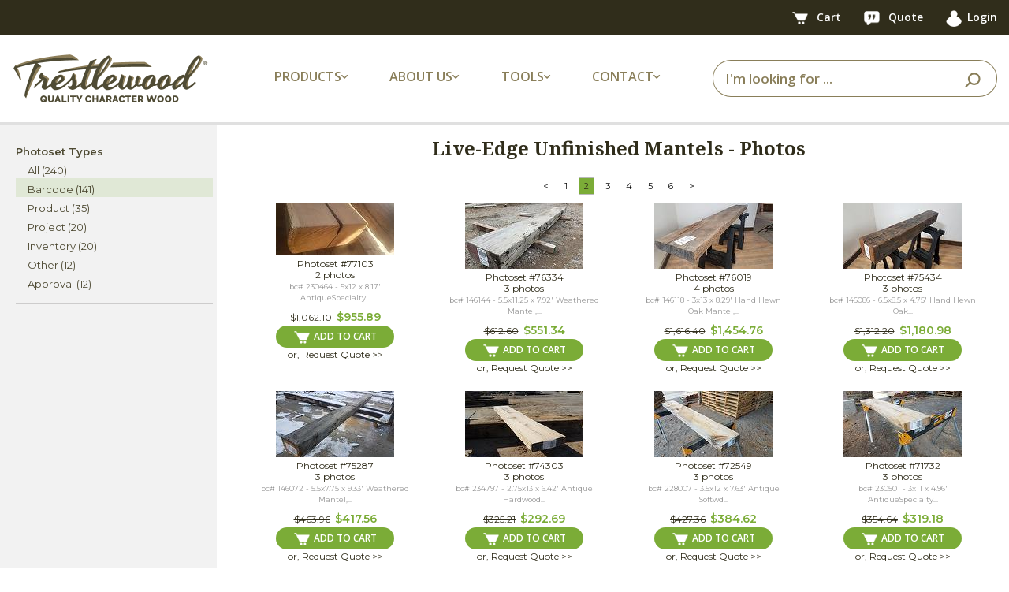

--- FILE ---
content_type: text/html;charset=utf-8
request_url: https://www.trestlewood.com/pageview/photos/?q=11600+11610+21600+21610+21620+31600+41600+61600+61602+61610+61612+61620+61650+71600+71602+71607+71610+71620+&id=1381&sort=2&pg=1&type=2
body_size: 7778
content:









	





	





<!DOCTYPE html>
<html lang="en">
<head>
<title>Live-Edge Unfinished Mantels  - Barcode photos</title>
<meta charset="utf-8">
<meta http-equiv="X-UA-Compatible" content="IE=edge">
<meta name="viewport" content="width=device-width, initial-scale=1,  maximum-scale=1.0, user-scalable=no ">
<meta name="description" content="  - Page 2" />
<meta name="keywords" content=" - Photos" />

<link rel="apple-touch-icon" sizes="180x180" href="/apple-touch-icon.png">
<link rel="icon" type="image/png" sizes="32x32" href="/favicon-32x32.png">
<link rel="icon" type="image/png" sizes="16x16" href="/favicon-16x16.png">
<link rel="manifest" href="/site.webmanifest">
<link rel="stylesheet" type="text/css" href="/css/bootstrap.min.css">
<link rel="stylesheet" href="




/dist/css/twstyle.4de14e1166.css">

<meta name="google-site-verification" content="BVdjPmDmgUu9-nimRqr6E70FYR-x9kvckj_PIDjOaGM" />
<script src="https://app.termly.io/resource-blocker/c251f70a-d317-42b9-9aac-4c01e171642b?autoBlock=on"></script>

<script src="/js/jquery-3.3.1.min.js"></script>

<link rel="stylesheet" type="text/css" href="/css/fontawesome-all.min.css">
<link href="https://fonts.googleapis.com/css2?family=Montserrat:wght@400;600&family=Noto+Serif:ital,wght@0,400;0,700;1,400&family=Open+Sans:wght@400;600;700&display=swap" rel="stylesheet">

<link rel="canonical" href="https://www.trestlewood.com/pageview/photos/?q=11600+11610+21600+21610+21620+31600+41600+61600+61602+61610+61612+61620+61650+71600+71602+71607+71610+71620+&id=1381" />
<link rel="stylesheet" href="https://cdnjs.cloudflare.com/ajax/libs/chosen/1.8.7/chosen.css"/>

<style>
.tab_item {
    background-color: #c7c7c7;
}
.activelink  {
        background-color: #7bac37;
    }
li.current {
    background-color:rgba(123, 172, 55, 0.5);
}
div.plh {
    line-height:1.2;
}
.sort_mobile_nav .left_nav_menu ul li {
    margin-top:10px;
    margin-bottom:10px;
}
.sort_mobile_nav .left_nav_menu ul li a{
    font-family: 'Open Sans', sans-serif;
    font-weight: 400;
}

</style>

<!-- Google tag (gtag.js) - Google Analytics 4 -->
<script async src="https://www.googletagmanager.com/gtag/js?id=G-GRMTRB76J9"></script>
<script>
  window.dataLayer = window.dataLayer || [];
  function gtag(){dataLayer.push(arguments);}
  gtag('js', new Date());

  gtag('config', 'G-GRMTRB76J9');
</script>
<!-- End Google Analytics -->

</head>
<body>
<div class="content_wrap">





<header>
    <nav class="top-bar navbar navbar-expand-lg">
        <div class="container">
            
                
                
                
            
            <div>
                <a href="/cart.html" class="tool-link">
                    <picture>
                        <source type="image/webp" srcset="https://d3dknzx2xk13op.cloudfront.net/icons/newCartIcon.webp">
                        <img src="https://d3dknzx2xk13op.cloudfront.net/icons/newCartIcon.png" width="47" height="38" alt="Cart"/>
                    </picture>
                    <span class="badge" id="cartBadge" style="display: none;">
                        
                    </span>
                    <span class="hide-on-mobile">Cart</span>
                </a>
                <a href="/quotelist.html" class="tool-link">
                    <picture>
                        <source type="image/webp" srcset="https://d3dknzx2xk13op.cloudfront.net/icons/quoteIcon.webp">
                        <img src="https://d3dknzx2xk13op.cloudfront.net/icons/quoteIcon.png" width="44" height="40" alt="Quote"/>
                    </picture>
                    <span class="badge" id="quoteBadge" style="display: none;">
                        
                    </span>
                    <span class="hide-on-mobile">Quote</span>
                </a>
                <a href="/login" class="tool-link"><img src="/img/icon/userIcon.png" width="31" height="32" alt="User"><span class="hide-on-mobile">Login</span></a>
                
            </div>
        </div>
    </nav>
    <!-- Main Navbar -->
    <nav class="main-nav navbar navbar-expand-lg">
        <div class="container">
            <!-- Logo -->
            <a class="navbar-brand" href="/">
                <picture>
                    <source type="image/webp" media="(min-width:991px)" srcset="https://d3dknzx2xk13op.cloudfront.net/icons/trestlewoodLogoMed.webp">
                    <source media="(min-width:991px)" srcset="https://d3dknzx2xk13op.cloudfront.net/icons/trestlewoodLogoMed.png">
                    <source type="image/webp" srcset="https://d3dknzx2xk13op.cloudfront.net/icons/trestlewoodLogoSmall.webp">
                    <img src="https://d3dknzx2xk13op.cloudfront.net/icons/trestlewoodLogoSmall.png" alt="Trestlewood Logo" class="img-fluid"/>
                </picture>
            </a>

            <!-- Dropdowns -->
            <ul class="main-menu-options navbar-nav">
                <li class="nav-item dropdown">
                    <a class="nav-link dropdown-toggle">
                        <span class="nav-label-with-icon">Products <i class="fas fa-chevron-down small-icon"></i></span>
                    </a>
                    <div class="dropdown-menu">
                        <a class="dropdown-item" href="/search/productlines/?q=&view=productselection&Product_Type=Siding&pr=0">Siding</a>
                        <a class="dropdown-item" href="/search/productlines/?q=&view=productselection&Product_Type=Lumber&pr=0&t=75">Lumber</a>
                        <a class="dropdown-item" href="/search/productlines/?q=&view=productselection&Product_Type=Timbers&pr=0">Timbers</a>
                        <a class="dropdown-item" href="/search/productlines/?q=&view=productselection&Product_Type=Flooring&pr=0">Flooring</a>
                        <a class="dropdown-item" href="/search/productlines/?q=&view=productselection&Product_Type=Mantels&pr=0">Mantels</a>
                        <a class="dropdown-item" href="/search/productlines/?q=&view=productselection&Product_Type=Lumber&pr=0&t=71">Accent Walls</a>
                        <a class="dropdown-item" href="/search/productlines/?q=&view=productselection&Product_Type=PergolasDecking&pr=0">Pergolas/Decking</a>
                        <a class="dropdown-item" href="/collection/">Product Collections</a>
                    </div>
                </li>
                <li class="nav-item dropdown">
                    <a class="nav-link dropdown-toggle">
                        <span class="nav-label-with-icon">About Us <i class="fas fa-chevron-down small-icon"></i></span>
                    </a>
                    <div class="dropdown-menu">
                        <a class="dropdown-item" href="/doc/3/about-trestlewood">About Trestlewood</a>
                        <a class="dropdown-item" href="/page/1020/trestlewood-story">Trestlewood Story</a>
                        <a class="dropdown-item" href="/product-showcase/">Product Showcase</a>
                    </div>
                </li>
                <li class="nav-item dropdown">
                    <a class="nav-link dropdown-toggle">
                        <span class="nav-label-with-icon">Tools <i class="fas fa-chevron-down small-icon"></i></span>
                    </a>
                    <div class="dropdown-menu">
                        <a class="dropdown-item" href="/flooring-coveragearea-calculator.html">Flooring Calculators</a>
                        <a class="dropdown-item" href="/timber-board-feet-calculator.html">Timber/Lumber Calculators</a>
                        <a class="dropdown-item" href="/siding-coveragearea-calculator.html">Siding Calculators</a>
                        <a class="dropdown-item" href="/express-products/">Express Products</a>
                        <a class="dropdown-item" href="/find-photoset.html">Find Photoset</a>
                        <a class="dropdown-item" href="/find-photo.html">Find Photo</a>
                        <a class="dropdown-item" href="/productspecsheets.html">Product Spec Sheets</a>
                    </div>
                </li>
                <li class="nav-item dropdown">
                    <a class="nav-link dropdown-toggle">
                        <span class="nav-label-with-icon">Contact <i class="fas fa-chevron-down small-icon"></i></span>
                    </a>
                    <div class="dropdown-menu">
                        <a class="dropdown-item" href="/ourcontactinfo.html">Contact Info</a>
                        <a class="dropdown-item" href="/contactus.html">Contact Us</a>
                        <a class="dropdown-item" href="/request-showcase.html">Request Product Showcase</a>
                        <a class="dropdown-item" href="/request-calendar.html">Request Calendar</a>
                        <a class="dropdown-item" href="/quoterequest.html">Request For Quote</a>
                        <a class="dropdown-item" href="/emailupdatessubscribe.html">Email Updates</a>
                    </div>
                </li>
            </ul>

            <form id="searchBar" class="form-inline search-form my-2 my-lg-0 ml-auto" action="/search/all-products/?Y=0">
                <span class="search-close-icon" onclick="closeSearchBar()">
                    <i class="fas fa-times"></i>
                </span>
                <div class="input-group ml-auto">
                    <input type="text" class="form-control" id="searchinlineform" name="q" placeholder="I'm looking for ..." value="" required>
                    <div class="input-group-append">
                        <button class="btn" type="submit">
                            <picture>
                                <source type="image/webp" srcset="https://d3dknzx2xk13op.cloudfront.net/icons/searchIcon.webp">
                                <img src="https://d3dknzx2xk13op.cloudfront.net/icons/searchIcon.png" width="39" height="37" alt="Search"/>
                            </picture>
                        </button>
                    </div>
                </div>
            </form>

            <div class="search-icon">
                <picture>
                    <source type="image/webp" srcset="https://d3dknzx2xk13op.cloudfront.net/icons/searchIcon.webp">
                    <img src="https://d3dknzx2xk13op.cloudfront.net/icons/searchIcon.png" width="39" height="37" alt="Search"/>
                </picture>
            </div>

            <div class="header_xs_item hamburger_container" id="hamburgerMain">
                <i class="fas fa-bars" style="color: #897e59; margin-left: 5px; cursor: pointer;"></i>
            </div>
        </div>
    </nav>
</header>
<div class="fs_menu_overlay"></div>
<div id="hamburgerMenuMain" class="hamburger_menu float-right">
    <div id="hamburgerCloseMain" class="hamburger_close text-right"><i class="fa fa-times" aria-hidden="true"></i></div>
    <div class="hamburger_menu_content text-right">
        <ul class="menu_top_nav">
            <li class="menu_item has-children">
                <a href="#">Products <i class="fa fa-angle-down"></i></a>
                <ul class="menu_selection">
                    <li><a href="/search/productlines/?q=&view=productselection&Product_Type=Siding&pr=0">Siding</a></li>
                    <li><a href="/search/productlines/?q=&view=productselection&Product_Type=Lumber&pr=0&t=75">Lumber</a></li>
                    <li><a href="/search/productlines/?q=&view=productselection&Product_Type=Timbers&pr=0">Timbers</a></li>
                    <li><a href="/search/productlines/?q=&view=productselection&Product_Type=Flooring&pr=0">Flooring</a></li>
                    <li><a href="/search/productlines/?q=&view=productselection&Product_Type=Mantels&pr=0">Mantels</a></li>
                    <li><a href="/search/productlines/?q=&view=productselection&Product_Type=Lumber&pr=0&t=71">Accent Walls</a></li>
                    <li><a href="/search/productlines/?q=&view=productselection&Product_Type=PergolasDecking&pr=0">Pergolas/Decking</a></li>
                    <li><a href="/collection/">Product Collections</a></li>
                </ul>
            </li>
            <li class="menu_item has-children">
                <a href="#">About Us <i class="fa fa-angle-down"></i></a>
                <ul class="menu_selection">
                    <li><a href="/doc/3/about-trestlewood">About Trestlewood</a></li>
                    <li><a href="/page/1020/trestlewood-story">Trestlewood Story</a></li>
                    <li><a href="/product-showcase/">Product Showcase</a></li>
                </ul>
            </li>
            <li class="menu_item has-children">
                <a href="#">Tools <i class="fa fa-angle-down"></i></a>
                <ul class="menu_selection">
                    <li><a href="/flooring-coveragearea-calculator.html">Flooring Calculators</a></li>
                    <li><a href="/timber-board-feet-calculator.html">Timber/Lumber Calculators</a></li>
                    <li><a href="/siding-coveragearea-calculator.html">Siding Calculators</a></li>
                    <li><a href="/express-products/">Express Products</a></li>
                    <li><a href="/find-photoset.html">Find Photoset</a></li>
                    <li><a href="/find-photo.html">Find Photo</a></li>
                    <li><a href="/productspecsheets.html">Product Spec Sheets</a></li>
                </ul>
            </li>
            <li class="menu_item has-children">
                <a href="#">Contact <i class="fa fa-angle-down"></i></a>
                <ul class="menu_selection">
                    <li><a href="/ourcontactinfo.html">Contact Info</a></li>
                    <li><a href="/contactus.html">Contact Us</a></li>
                    <li><a href="/request-showcase.html">Request Product Showcase</a></li>
                    <li><a href="/request-calendar.html">Request Calendar</a></li>
                    <li><a href="/quoterequest.html">Request For Quote</a></li>
                    <li><a href="/emailupdatessubscribe.html">Email Updates</a></li>
                </ul>
            </li>
        </ul>
    </div>
</div>



<div style="clear:both;"></div>


<div class="content_outer container_fluid d-lg-none">
    <div class="container">
        <div class="flex-sm-column d-lg-flex flex-lg-row">
            <div class="tab_area tab_area_left">
                <ul class="left_mobile_select flex-row">
                    <li class="">
                        <a href="#" id="filter_criteria">
                            Filters
                            <i class="fa fa-angle-down float-right"></i>
                        </a>
                    </li>
                    
                </ul>
                <div class="flex-column left_mobile_nav criteria_mobile_nav" >
                    <div class="left_nav_menu">
                        <ul id="mobilm">
                            <li><a>Photoset Types</a><ul>
                                
                                    <li class="">
                                    
                                    
                                        <a href='/pageview/photos/?q=11600+11610+21600+21610+21620+31600+41600+61600+61602+61610+61612+61620+61650+71600+71602+71607+71610+71620+&id=1381&sort=2&pg=1'>All&nbsp;(240)</a>
                                    
                                    
                                    
                                    </li>
                                
                                    <li class="current">
                                    
                                    
                                    
                                        <a href='/pageview/photos/?q=11600+11610+21600+21610+21620+31600+41600+61600+61602+61610+61612+61620+61650+71600+71602+71607+71610+71620+&id=1381&sort=2&pg=1&type=2'>Barcode&nbsp;(141)</a>
                                    
                                    
                                    </li>
                                
                                    <li class="">
                                    
                                    
                                    
                                        <a href='/pageview/photos/?q=11600+11610+21600+21610+21620+31600+41600+61600+61602+61610+61612+61620+61650+71600+71602+71607+71610+71620+&id=1381&sort=2&pg=1&type=3'>Product&nbsp;(35)</a>
                                    
                                    
                                    </li>
                                
                                    <li class="">
                                    
                                    
                                    
                                        <a href='/pageview/photos/?q=11600+11610+21600+21610+21620+31600+41600+61600+61602+61610+61612+61620+61650+71600+71602+71607+71610+71620+&id=1381&sort=2&pg=1&type=1'>Project&nbsp;(20)</a>
                                    
                                    
                                    </li>
                                
                                    <li class="">
                                    
                                    
                                    
                                        <a href='/pageview/photos/?q=11600+11610+21600+21610+21620+31600+41600+61600+61602+61610+61612+61620+61650+71600+71602+71607+71610+71620+&id=1381&sort=2&pg=1&type=9'>Inventory&nbsp;(20)</a>
                                    
                                    
                                    </li>
                                
                                    <li class="">
                                    
                                    
                                    
                                        <a href='/pageview/photos/?q=11600+11610+21600+21610+21620+31600+41600+61600+61602+61610+61612+61620+61650+71600+71602+71607+71610+71620+&id=1381&sort=2&pg=1&type=7'>Other&nbsp;(12)</a>
                                    
                                    
                                    </li>
                                
                                    <li class="">
                                    
                                    
                                    
                                        <a href='/pageview/photos/?q=11600+11610+21600+21610+21620+31600+41600+61600+61602+61610+61612+61620+61650+71600+71602+71607+71610+71620+&id=1381&sort=2&pg=1&type=8'>Approval&nbsp;(12)</a>
                                    
                                    
                                    </li>
                                
                            </ul>
                            </li>

                        </ul>
                    </div>
                </div>
                <div class="flex-column left_mobile_nav sort_mobile_nav">
                    <div class="left_nav_menu">
                        <ul><li ><a href="?q=11600+11610+21600+21610+21620+31600+41600+61600+61602+61610+61612+61620+61650+71600+71602+71607+71610+71620+&id=1381&pg=1&type=2&sort=1">Relevance</a></li>
                            <li class="current"><a href="?q=11600+11610+21600+21610+21620+31600+41600+61600+61602+61610+61612+61620+61650+71600+71602+71607+71610+71620+&id=1381&pg=1&type=2&sort=2">Rating</a></li>
                            <li ><a href="?q=11600+11610+21600+21610+21620+31600+41600+61600+61602+61610+61612+61620+61650+71600+71602+71607+71610+71620+&id=1381&pg=1&type=2&sort=3">Date</a></li>
                        </ul>
                    </div>
                </div>
                <div class="flex-column left_mobile_nav tools_mobile_nav">
                    <div class="left_nav_menu left_tool_menu"><ul></ul>
                    </div>
                </div>
            </div>
        </div>
    </div>
</div>
<div class="full_width_container">
    <div class="container content_container d-flex" style="position: relative;">
        <div class="left_nav text-left" >
            <div class="left_nav_menu">
                <ul id="lm">
<!--                <li><a>Photoset Types</a><ul><li><a href="/browse/photos/?q=11600 11610 21600 21610 21620 31600 41600 61600 61602 61610 61612 61620 61650 71600 71602 71607 71610 71620 ">all (240)</a></li><li class='current'><a href="/browse/photos/?q=11600 11610 21600 21610 21620 31600 41600 61600 61602 61610 61612 61620 61650 71600 71602 71607 71610 71620 &type=2">Barcode (141)</a></li><li><a href="/browse/photos/?q=11600 11610 21600 21610 21620 31600 41600 61600 61602 61610 61612 61620 61650 71600 71602 71607 71610 71620 &type=3">Product (35)</a></li><li><a href="/browse/photos/?q=11600 11610 21600 21610 21620 31600 41600 61600 61602 61610 61612 61620 61650 71600 71602 71607 71610 71620 &type=1">Project (20)</a></li><li><a href="/browse/photos/?q=11600 11610 21600 21610 21620 31600 41600 61600 61602 61610 61612 61620 61650 71600 71602 71607 71610 71620 &type=9">Inventory (20)</a></li><li><a href="/browse/photos/?q=11600 11610 21600 21610 21620 31600 41600 61600 61602 61610 61612 61620 61650 71600 71602 71607 71610 71620 &type=7">Other (12)</a></li><li><a href="/browse/photos/?q=11600 11610 21600 21610 21620 31600 41600 61600 61602 61610 61612 61620 61650 71600 71602 71607 71610 71620 &type=8">Approval (12)</a></li></ul></li> -->
                <li><a>Photoset Types</a><ul>
                    
                        <li class="">
                        
                        
                            <a href='/pageview/photos/?q=11600+11610+21600+21610+21620+31600+41600+61600+61602+61610+61612+61620+61650+71600+71602+71607+71610+71620+&id=1381&sort=2&pg=1'>All&nbsp;(240)</a>
                        
                        
                        
                        </li>
                    
                        <li class="current">
                        
                        
                        
                            <a href='/pageview/photos/?q=11600+11610+21600+21610+21620+31600+41600+61600+61602+61610+61612+61620+61650+71600+71602+71607+71610+71620+&id=1381&sort=2&pg=1&type=2'>Barcode&nbsp;(141)</a>
                        
                        
                        </li>
                    
                        <li class="">
                        
                        
                        
                            <a href='/pageview/photos/?q=11600+11610+21600+21610+21620+31600+41600+61600+61602+61610+61612+61620+61650+71600+71602+71607+71610+71620+&id=1381&sort=2&pg=1&type=3'>Product&nbsp;(35)</a>
                        
                        
                        </li>
                    
                        <li class="">
                        
                        
                        
                            <a href='/pageview/photos/?q=11600+11610+21600+21610+21620+31600+41600+61600+61602+61610+61612+61620+61650+71600+71602+71607+71610+71620+&id=1381&sort=2&pg=1&type=1'>Project&nbsp;(20)</a>
                        
                        
                        </li>
                    
                        <li class="">
                        
                        
                        
                            <a href='/pageview/photos/?q=11600+11610+21600+21610+21620+31600+41600+61600+61602+61610+61612+61620+61650+71600+71602+71607+71610+71620+&id=1381&sort=2&pg=1&type=9'>Inventory&nbsp;(20)</a>
                        
                        
                        </li>
                    
                        <li class="">
                        
                        
                        
                            <a href='/pageview/photos/?q=11600+11610+21600+21610+21620+31600+41600+61600+61602+61610+61612+61620+61650+71600+71602+71607+71610+71620+&id=1381&sort=2&pg=1&type=7'>Other&nbsp;(12)</a>
                        
                        
                        </li>
                    
                        <li class="">
                        
                        
                        
                            <a href='/pageview/photos/?q=11600+11610+21600+21610+21620+31600+41600+61600+61602+61610+61612+61620+61650+71600+71602+71607+71610+71620+&id=1381&sort=2&pg=1&type=8'>Approval&nbsp;(12)</a>
                        
                        
                        </li>
                    
                </ul>
                </li>
                
                </ul>
            </div>
        </div>
        <div class="search_results content_body">
            <h2 class="my-3 text-center">Live-Edge Unfinished Mantels - Photos</h2>
            
            <div style="clear: both; text-align: center; padding-top: 5px; padding-bottom:10px;">
            




    
        <span class="pgItem"><a href="/pageview/photos/?q=11600+11610+21600+21610+21620+31600+41600+61600+61602+61610+61612+61620+61650+71600+71602+71607+71610+71620+&id=1381&sort=2&pg=0&type=2">&lt;</a></span>
    
    
    
    
        
            
            
                <span class="pgItem"><a href="/pageview/photos/?q=11600+11610+21600+21610+21620+31600+41600+61600+61602+61610+61612+61620+61650+71600+71602+71607+71610+71620+&id=1381&sort=2&pg=0&type=2">1</a></span>
            
        
    
        
            
                <span class="pgItemCurr">2</span>
            
            
        
    
        
            
            
                <span class="pgItem"><a href="/pageview/photos/?q=11600+11610+21600+21610+21620+31600+41600+61600+61602+61610+61612+61620+61650+71600+71602+71607+71610+71620+&id=1381&sort=2&pg=2&type=2">3</a></span>
            
        
    
        
            
            
                <span class="pgItem"><a href="/pageview/photos/?q=11600+11610+21600+21610+21620+31600+41600+61600+61602+61610+61612+61620+61650+71600+71602+71607+71610+71620+&id=1381&sort=2&pg=3&type=2">4</a></span>
            
        
    
        
            
            
                <span class="pgItem"><a href="/pageview/photos/?q=11600+11610+21600+21610+21620+31600+41600+61600+61602+61610+61612+61620+61650+71600+71602+71607+71610+71620+&id=1381&sort=2&pg=4&type=2">5</a></span>
            
        
    
        
            
            
                <span class="pgItem"><a href="/pageview/photos/?q=11600+11610+21600+21610+21620+31600+41600+61600+61602+61610+61612+61620+61650+71600+71602+71607+71610+71620+&id=1381&sort=2&pg=5&type=2">6</a></span>
            
        
    
    
    
    
        <span class="pgItem"><a href="/pageview/photos/?q=11600+11610+21600+21610+21620+31600+41600+61600+61602+61610+61612+61620+61650+71600+71602+71607+71610+71620+&id=1381&sort=2&pg=2&type=2">&gt;</a></span>
    

            </div>
            
            <div class="photos row" style="clear:both;">
            
                <div class="col-6 col-md-3 thumb-div mb-2" style="font-size:12px;">
                    
                    
                        <div class="mb-1"><a href="/photoset/77103/bc--230464-5x12-x-8-17--antiquespecialty-resawn-mantel--unfinish-40-85-bf"/><img src="/image/150/263850/" alt="bc# 230464 - 5x12 x 8.17&#039; AntiqueSpecialty Resawn Mantel, Unfinish - 40.85 bf" title="bc# 230464 - 5x12 x 8.17&#039; AntiqueSpecialty Resawn Mantel, Unfinish - 40.85 bf" /></a>
                        </div>
                        <div class="plh">
                        
                        Photoset #77103 
                        </div>
                        <div class="plh">2 photos </div>
                        <div class="px-4 psdesc plh" id="psdesc_77103"><span class="n">bc# 230464 - 5x12 x 8.17' AntiqueSpecialty Resawn Mantel, Unfinish - 40.85 bf</span></div>
                    
                    
                    
                    
                        <div class="my-2">
                            
                                
                                     <div class="pb-1">
                                        <span>
                                            
                                                <span class="msrp strike">$1,062.10</span>&nbsp;
                                            
                                            <span><a class="green_description semi_bold" href="/barcode/230464/?k=700096">$955.89</a></span>
                                        </span>
                                         <br/>

                                         <div class="buy-action-buttons">
                                             <button class="btn-small btn_shop_now white_color" onClick="window.location.href = '/barcode/230464/?k=700096'">
                                                 <img src="/img/icon/newCartIcon.png" width="47" height="38" alt="Cart">ADD TO CART
                                             </button>
                                             <a class="rfq_link_sm" href="/barcode/230464/?k=700096">or, Request Quote >></a>
                                         </div>
                                     </div>
                                
                                
                            
                        </div>
                    
                </div>

            
                <div class="col-6 col-md-3 thumb-div mb-2" style="font-size:12px;">
                    
                    
                        <div class="mb-1"><a href="/photoset/76334/bc--146144-5-5x11-25-x-7-92--weathered-mantel--unfinished-40-84-bf"/><img src="/image/150/261163/" alt="bc# 146144 - 5.5x11.25 x 7.92&#039; Weathered Mantel, Unfinished - 40.84 bf" title="bc# 146144 - 5.5x11.25 x 7.92&#039; Weathered Mantel, Unfinished - 40.84 bf" /></a>
                        </div>
                        <div class="plh">
                        
                        Photoset #76334 
                        </div>
                        <div class="plh">3 photos </div>
                        <div class="px-4 psdesc plh" id="psdesc_76334"><span class="n">bc# 146144 - 5.5x11.25 x 7.92' Weathered Mantel, Unfinished - 40.84 bf</span></div>
                    
                    
                    
                    
                        <div class="my-2">
                            
                                
                                     <div class="pb-1">
                                        <span>
                                            
                                                <span class="msrp strike">$612.60</span>&nbsp;
                                            
                                            <span><a class="green_description semi_bold" href="/barcode/146144/?k=725371">$551.34</a></span>
                                        </span>
                                         <br/>

                                         <div class="buy-action-buttons">
                                             <button class="btn-small btn_shop_now white_color" onClick="window.location.href = '/barcode/146144/?k=725371'">
                                                 <img src="/img/icon/newCartIcon.png" width="47" height="38" alt="Cart">ADD TO CART
                                             </button>
                                             <a class="rfq_link_sm" href="/barcode/146144/?k=725371">or, Request Quote >></a>
                                         </div>
                                     </div>
                                
                                
                            
                        </div>
                    
                </div>

            
                <div class="col-6 col-md-3 thumb-div mb-2" style="font-size:12px;">
                    
                    
                        <div class="mb-1"><a href="/photoset/76019/bc--146118-3x13-x-8-29--hand-hewn-oak-mantel--finished-26-94-bf"/><img src="/image/150/260216/" alt="bc# 146118 - 3x13 x 8.29&#039; Hand Hewn Oak Mantel, Finished - 26.94 bf" title="bc# 146118 - 3x13 x 8.29&#039; Hand Hewn Oak Mantel, Finished - 26.94 bf" /></a>
                        </div>
                        <div class="plh">
                        
                        Photoset #76019 
                        </div>
                        <div class="plh">4 photos </div>
                        <div class="px-4 psdesc plh" id="psdesc_76019"><span class="n">bc# 146118 - 3x13 x 8.29' Hand Hewn Oak Mantel, Finished - 26.94 bf</span></div>
                    
                    
                    
                    
                        <div class="my-2">
                            
                                
                                     <div class="pb-1">
                                        <span>
                                            
                                                <span class="msrp strike">$1,616.40</span>&nbsp;
                                            
                                            <span><a class="green_description semi_bold" href="/barcode/146118/?k=724013">$1,454.76</a></span>
                                        </span>
                                         <br/>

                                         <div class="buy-action-buttons">
                                             <button class="btn-small btn_shop_now white_color" onClick="window.location.href = '/barcode/146118/?k=724013'">
                                                 <img src="/img/icon/newCartIcon.png" width="47" height="38" alt="Cart">ADD TO CART
                                             </button>
                                             <a class="rfq_link_sm" href="/barcode/146118/?k=724013">or, Request Quote >></a>
                                         </div>
                                     </div>
                                
                                
                            
                        </div>
                    
                </div>

            
                <div class="col-6 col-md-3 thumb-div mb-2" style="font-size:12px;">
                    
                    
                        <div class="mb-1"><a href="/photoset/75434/bc--146086-6-5x8-5-x-4-75--hand-hewn-oak-mantel--finished-21-87-bf-finished-poly-satin"/><img src="/image/150/258428/" alt="bc# 146086 - 6.5x8.5 x 4.75&#039; Hand Hewn Oak Mantel, Finished - 21.87 bf - Finished poly satin" title="bc# 146086 - 6.5x8.5 x 4.75&#039; Hand Hewn Oak Mantel, Finished - 21.87 bf - Finished poly satin" /></a>
                        </div>
                        <div class="plh">
                        
                        Photoset #75434 
                        </div>
                        <div class="plh">3 photos </div>
                        <div class="px-4 psdesc plh" id="psdesc_75434"><span class="n">bc# 146086 - 6.5x8.5 x 4.75' Hand Hewn Oak Mantel, Finished - 21.87 bf - Finished poly satin</span></div>
                    
                    
                    
                    
                        <div class="my-2">
                            
                                
                                     <div class="pb-1">
                                        <span>
                                            
                                                <span class="msrp strike">$1,312.20</span>&nbsp;
                                            
                                            <span><a class="green_description semi_bold" href="/barcode/146086/?k=719589">$1,180.98</a></span>
                                        </span>
                                         <br/>

                                         <div class="buy-action-buttons">
                                             <button class="btn-small btn_shop_now white_color" onClick="window.location.href = '/barcode/146086/?k=719589'">
                                                 <img src="/img/icon/newCartIcon.png" width="47" height="38" alt="Cart">ADD TO CART
                                             </button>
                                             <a class="rfq_link_sm" href="/barcode/146086/?k=719589">or, Request Quote >></a>
                                         </div>
                                     </div>
                                
                                
                            
                        </div>
                    
                </div>

            
                <div class="col-6 col-md-3 thumb-div mb-2" style="font-size:12px;">
                    
                    
                        <div class="mb-1"><a href="/photoset/75287/bc--146072-5-5x7-75-x-9-33--weathered-mantel--unfinished-33-14-bf"/><img src="/image/150/257964/" alt="bc# 146072 - 5.5x7.75 x 9.33&#039; Weathered Mantel, Unfinished - 33.14 bf" title="bc# 146072 - 5.5x7.75 x 9.33&#039; Weathered Mantel, Unfinished - 33.14 bf" /></a>
                        </div>
                        <div class="plh">
                        
                        Photoset #75287 
                        </div>
                        <div class="plh">3 photos </div>
                        <div class="px-4 psdesc plh" id="psdesc_75287"><span class="n">bc# 146072 - 5.5x7.75 x 9.33' Weathered Mantel, Unfinished - 33.14 bf</span></div>
                    
                    
                    
                    
                        <div class="my-2">
                            
                                
                                     <div class="pb-1">
                                        <span>
                                            
                                                <span class="msrp strike">$463.96</span>&nbsp;
                                            
                                            <span><a class="green_description semi_bold" href="/barcode/146072/?k=718377">$417.56</a></span>
                                        </span>
                                         <br/>

                                         <div class="buy-action-buttons">
                                             <button class="btn-small btn_shop_now white_color" onClick="window.location.href = '/barcode/146072/?k=718377'">
                                                 <img src="/img/icon/newCartIcon.png" width="47" height="38" alt="Cart">ADD TO CART
                                             </button>
                                             <a class="rfq_link_sm" href="/barcode/146072/?k=718377">or, Request Quote >></a>
                                         </div>
                                     </div>
                                
                                
                            
                        </div>
                    
                </div>

            
                <div class="col-6 col-md-3 thumb-div mb-2" style="font-size:12px;">
                    
                    
                        <div class="mb-1"><a href="/photoset/74303/bc--234797-2-75x13-x-6-42--antique-hardwood-resawn-mantel--unfinish-19-13-bf"/><img src="/image/150/254560/" alt="bc# 234797 - 2.75x13 x 6.42&#039; Antique Hardwood Resawn Mantel, Unfinish - 19.13 bf" title="bc# 234797 - 2.75x13 x 6.42&#039; Antique Hardwood Resawn Mantel, Unfinish - 19.13 bf" /></a>
                        </div>
                        <div class="plh">
                        
                        Photoset #74303 
                        </div>
                        <div class="plh">3 photos </div>
                        <div class="px-4 psdesc plh" id="psdesc_74303"><span class="n">bc# 234797 - 2.75x13 x 6.42' Antique Hardwood Resawn Mantel, Unfinish - 19.13 bf</span></div>
                    
                    
                    
                    
                        <div class="my-2">
                            
                                
                                     <div class="pb-1">
                                        <span>
                                            
                                                <span class="msrp strike">$325.21</span>&nbsp;
                                            
                                            <span><a class="green_description semi_bold" href="/barcode/234797/?k=713133">$292.69</a></span>
                                        </span>
                                         <br/>

                                         <div class="buy-action-buttons">
                                             <button class="btn-small btn_shop_now white_color" onClick="window.location.href = '/barcode/234797/?k=713133'">
                                                 <img src="/img/icon/newCartIcon.png" width="47" height="38" alt="Cart">ADD TO CART
                                             </button>
                                             <a class="rfq_link_sm" href="/barcode/234797/?k=713133">or, Request Quote >></a>
                                         </div>
                                     </div>
                                
                                
                            
                        </div>
                    
                </div>

            
                <div class="col-6 col-md-3 thumb-div mb-2" style="font-size:12px;">
                    
                    
                        <div class="mb-1"><a href="/photoset/72549/bc--228007-3-5x12-x-7-63--antique-softwd-resawn-mantel--unfinished-26-71-bf"/><img src="/image/150/248755/" alt="bc# 228007 - 3.5x12 x 7.63&#039; Antique Softwd Resawn Mantel, Unfinished - 26.71 bf" title="bc# 228007 - 3.5x12 x 7.63&#039; Antique Softwd Resawn Mantel, Unfinished - 26.71 bf" /></a>
                        </div>
                        <div class="plh">
                        
                        Photoset #72549 
                        </div>
                        <div class="plh">3 photos </div>
                        <div class="px-4 psdesc plh" id="psdesc_72549"><span class="n">bc# 228007 - 3.5x12 x 7.63' Antique Softwd Resawn Mantel, Unfinished - 26.71 bf</span></div>
                    
                    
                    
                    
                        <div class="my-2">
                            
                                
                                     <div class="pb-1">
                                        <span>
                                            
                                                <span class="msrp strike">$427.36</span>&nbsp;
                                            
                                            <span><a class="green_description semi_bold" href="/barcode/228007/?k=703997">$384.62</a></span>
                                        </span>
                                         <br/>

                                         <div class="buy-action-buttons">
                                             <button class="btn-small btn_shop_now white_color" onClick="window.location.href = '/barcode/228007/?k=703997'">
                                                 <img src="/img/icon/newCartIcon.png" width="47" height="38" alt="Cart">ADD TO CART
                                             </button>
                                             <a class="rfq_link_sm" href="/barcode/228007/?k=703997">or, Request Quote >></a>
                                         </div>
                                     </div>
                                
                                
                            
                        </div>
                    
                </div>

            
                <div class="col-6 col-md-3 thumb-div mb-2" style="font-size:12px;">
                    
                    
                        <div class="mb-1"><a href="/photoset/71732/bc--230501-3x11-x-4-96--antiquespecialty-resawn-mantel--unfinish-13-64-bf"/><img src="/image/150/246103/" alt="bc# 230501 - 3x11 x 4.96&#039; AntiqueSpecialty Resawn Mantel, Unfinish - 13.64 bf" title="bc# 230501 - 3x11 x 4.96&#039; AntiqueSpecialty Resawn Mantel, Unfinish - 13.64 bf" /></a>
                        </div>
                        <div class="plh">
                        
                        Photoset #71732 
                        </div>
                        <div class="plh">3 photos </div>
                        <div class="px-4 psdesc plh" id="psdesc_71732"><span class="n">bc# 230501 - 3x11 x 4.96' AntiqueSpecialty Resawn Mantel, Unfinish - 13.64 bf</span></div>
                    
                    
                    
                    
                        <div class="my-2">
                            
                                
                                     <div class="pb-1">
                                        <span>
                                            
                                                <span class="msrp strike">$354.64</span>&nbsp;
                                            
                                            <span><a class="green_description semi_bold" href="/barcode/230501/?k=700093">$319.18</a></span>
                                        </span>
                                         <br/>

                                         <div class="buy-action-buttons">
                                             <button class="btn-small btn_shop_now white_color" onClick="window.location.href = '/barcode/230501/?k=700093'">
                                                 <img src="/img/icon/newCartIcon.png" width="47" height="38" alt="Cart">ADD TO CART
                                             </button>
                                             <a class="rfq_link_sm" href="/barcode/230501/?k=700093">or, Request Quote >></a>
                                         </div>
                                     </div>
                                
                                
                            
                        </div>
                    
                </div>

            
                <div class="col-6 col-md-3 thumb-div mb-2" style="font-size:12px;">
                    
                    
                        <div class="mb-1"><a href="/photoset/71736/bc--230467-5x11-x-6-17--antiquespecialty-resawn-mantel--unfinish-28-28-bf"/><img src="/image/150/246114/" alt="bc# 230467 - 5x11 x 6.17&#039; AntiqueSpecialty Resawn Mantel, Unfinish - 28.28 bf" title="bc# 230467 - 5x11 x 6.17&#039; AntiqueSpecialty Resawn Mantel, Unfinish - 28.28 bf" /></a>
                        </div>
                        <div class="plh">
                        
                        Photoset #71736 
                        </div>
                        <div class="plh">3 photos </div>
                        <div class="px-4 psdesc plh" id="psdesc_71736"><span class="n">bc# 230467 - 5x11 x 6.17' AntiqueSpecialty Resawn Mantel, Unfinish - 28.28 bf</span></div>
                    
                    
                    
                    
                        <div class="my-2">
                            
                                
                                     <div class="pb-1">
                                        <span>
                                            
                                                <span class="msrp strike">$735.28</span>&nbsp;
                                            
                                            <span><a class="green_description semi_bold" href="/barcode/230467/?k=700094">$661.75</a></span>
                                        </span>
                                         <br/>

                                         <div class="buy-action-buttons">
                                             <button class="btn-small btn_shop_now white_color" onClick="window.location.href = '/barcode/230467/?k=700094'">
                                                 <img src="/img/icon/newCartIcon.png" width="47" height="38" alt="Cart">ADD TO CART
                                             </button>
                                             <a class="rfq_link_sm" href="/barcode/230467/?k=700094">or, Request Quote >></a>
                                         </div>
                                     </div>
                                
                                
                            
                        </div>
                    
                </div>

            
                <div class="col-6 col-md-3 thumb-div mb-2" style="font-size:12px;">
                    
                    
                        <div class="mb-1"><a href="/photoset/71739/bc--230464-5x12-x-8-17--antiquespecialty-resawn-mantel--unfinish-40-85-bf"/><img src="/image/150/246123/" alt="bc# 230464 - 5x12 x 8.17&#039; AntiqueSpecialty Resawn Mantel, Unfinish - 40.85 bf" title="bc# 230464 - 5x12 x 8.17&#039; AntiqueSpecialty Resawn Mantel, Unfinish - 40.85 bf" /></a>
                        </div>
                        <div class="plh">
                        
                        Photoset #71739 
                        </div>
                        <div class="plh">3 photos </div>
                        <div class="px-4 psdesc plh" id="psdesc_71739"><span class="n">bc# 230464 - 5x12 x 8.17' AntiqueSpecialty Resawn Mantel, Unfinish - 40.85 bf</span></div>
                    
                    
                    
                    
                        <div class="my-2">
                            
                                
                                     <div class="pb-1">
                                        <span>
                                            
                                                <span class="msrp strike">$1,062.10</span>&nbsp;
                                            
                                            <span><a class="green_description semi_bold" href="/barcode/230464/?k=700096">$955.89</a></span>
                                        </span>
                                         <br/>

                                         <div class="buy-action-buttons">
                                             <button class="btn-small btn_shop_now white_color" onClick="window.location.href = '/barcode/230464/?k=700096'">
                                                 <img src="/img/icon/newCartIcon.png" width="47" height="38" alt="Cart">ADD TO CART
                                             </button>
                                             <a class="rfq_link_sm" href="/barcode/230464/?k=700096">or, Request Quote >></a>
                                         </div>
                                     </div>
                                
                                
                            
                        </div>
                    
                </div>

            
                <div class="col-6 col-md-3 thumb-div mb-2" style="font-size:12px;">
                    
                    
                        <div class="mb-1"><a href="/photoset/71741/bc--230504-4x11-x-7-17--antiquespecialty-resawn-mantel--unfinish-26-29-bf"/><img src="/image/150/246129/" alt="bc# 230504 - 4x11 x 7.17&#039; AntiqueSpecialty Resawn Mantel, Unfinish - 26.29 bf" title="bc# 230504 - 4x11 x 7.17&#039; AntiqueSpecialty Resawn Mantel, Unfinish - 26.29 bf" /></a>
                        </div>
                        <div class="plh">
                        
                        Photoset #71741 
                        </div>
                        <div class="plh">3 photos </div>
                        <div class="px-4 psdesc plh" id="psdesc_71741"><span class="n">bc# 230504 - 4x11 x 7.17' AntiqueSpecialty Resawn Mantel, Unfinish - 26.29 bf</span></div>
                    
                    
                    
                    
                        <div class="my-2">
                            
                                
                                     <div class="pb-1">
                                        <span>
                                            
                                                <span class="msrp strike">$683.54</span>&nbsp;
                                            
                                            <span><a class="green_description semi_bold" href="/barcode/230504/?k=700097">$615.19</a></span>
                                        </span>
                                         <br/>

                                         <div class="buy-action-buttons">
                                             <button class="btn-small btn_shop_now white_color" onClick="window.location.href = '/barcode/230504/?k=700097'">
                                                 <img src="/img/icon/newCartIcon.png" width="47" height="38" alt="Cart">ADD TO CART
                                             </button>
                                             <a class="rfq_link_sm" href="/barcode/230504/?k=700097">or, Request Quote >></a>
                                         </div>
                                     </div>
                                
                                
                            
                        </div>
                    
                </div>

            
                <div class="col-6 col-md-3 thumb-div mb-2" style="font-size:12px;">
                    
                    
                        <div class="mb-1"><a href="/photoset/71746/bc--230460-4-75x8-5-x-7-17--antiquespecialty-resawn-mantel--unfinish-24-12-bf"/><img src="/image/150/246144/" alt="bc# 230460 - 4.75x8.5 x 7.17&#039; AntiqueSpecialty Resawn Mantel, Unfinish - 24.12 bf" title="bc# 230460 - 4.75x8.5 x 7.17&#039; AntiqueSpecialty Resawn Mantel, Unfinish - 24.12 bf" /></a>
                        </div>
                        <div class="plh">
                        
                        Photoset #71746 
                        </div>
                        <div class="plh">3 photos </div>
                        <div class="px-4 psdesc plh" id="psdesc_71746"><span class="n">bc# 230460 - 4.75x8.5 x 7.17' AntiqueSpecialty Resawn Mantel, Unfinish - 24.12 bf</span></div>
                    
                    
                    
                    
                        <div class="my-2">
                            
                                
                                     <div class="pb-1">
                                        <span>
                                            
                                                <span class="msrp strike">$603.00</span>&nbsp;
                                            
                                            <span><a class="green_description semi_bold" href="/barcode/230460/?k=700098">$542.70</a></span>
                                        </span>
                                         <br/>

                                         <div class="buy-action-buttons">
                                             <button class="btn-small btn_shop_now white_color" onClick="window.location.href = '/barcode/230460/?k=700098'">
                                                 <img src="/img/icon/newCartIcon.png" width="47" height="38" alt="Cart">ADD TO CART
                                             </button>
                                             <a class="rfq_link_sm" href="/barcode/230460/?k=700098">or, Request Quote >></a>
                                         </div>
                                     </div>
                                
                                
                            
                        </div>
                    
                </div>

            
                <div class="col-6 col-md-3 thumb-div mb-2" style="font-size:12px;">
                    
                    
                        <div class="mb-1"><a href="/photoset/71747/bc--230459-6-75x10-5-x-6-13--antiquespecialty-resawn-mantel--unfinish-36-21-bf"/><img src="/image/150/246147/" alt="bc# 230459 - 6.75x10.5 x 6.13&#039; AntiqueSpecialty Resawn Mantel, Unfinish - 36.21 bf" title="bc# 230459 - 6.75x10.5 x 6.13&#039; AntiqueSpecialty Resawn Mantel, Unfinish - 36.21 bf" /></a>
                        </div>
                        <div class="plh">
                        
                        Photoset #71747 
                        </div>
                        <div class="plh">2 photos </div>
                        <div class="px-4 psdesc plh" id="psdesc_71747"><span class="n">bc# 230459 - 6.75x10.5 x 6.13' AntiqueSpecialty Resawn Mantel, Unfinish - 36.21 bf</span></div>
                    
                    
                    
                    
                        <div class="my-2">
                            
                                
                                     <div class="pb-1">
                                        <span>
                                            
                                                <span class="msrp strike">$941.46</span>&nbsp;
                                            
                                            <span><a class="green_description semi_bold" href="/barcode/230459/?k=700099">$847.31</a></span>
                                        </span>
                                         <br/>

                                         <div class="buy-action-buttons">
                                             <button class="btn-small btn_shop_now white_color" onClick="window.location.href = '/barcode/230459/?k=700099'">
                                                 <img src="/img/icon/newCartIcon.png" width="47" height="38" alt="Cart">ADD TO CART
                                             </button>
                                             <a class="rfq_link_sm" href="/barcode/230459/?k=700099">or, Request Quote >></a>
                                         </div>
                                     </div>
                                
                                
                            
                        </div>
                    
                </div>

            
                <div class="col-6 col-md-3 thumb-div mb-2" style="font-size:12px;">
                    
                    
                        <div class="mb-1"><a href="/photoset/71733/bc--230470-4-25x11-x-6-92--antique-hardwood-resawn-mantel--unfinish-26-96-bf"/><img src="/image/150/246106/" alt="bc# 230470 - 4.25x11 x 6.92&#039; Antique Hardwood Resawn Mantel, Unfinish - 26.96 bf" title="bc# 230470 - 4.25x11 x 6.92&#039; Antique Hardwood Resawn Mantel, Unfinish - 26.96 bf" /></a>
                        </div>
                        <div class="plh">
                        
                        Photoset #71733 
                        </div>
                        <div class="plh">2 photos </div>
                        <div class="px-4 psdesc plh" id="psdesc_71733"><span class="n">bc# 230470 - 4.25x11 x 6.92' Antique Hardwood Resawn Mantel, Unfinish - 26.96 bf</span></div>
                    
                    
                    
                    
                        <div class="my-2">
                            
                                
                                     <div class="pb-1">
                                        <span>
                                            
                                                <span class="msrp strike">$431.36</span>&nbsp;
                                            
                                            <span><a class="green_description semi_bold" href="/barcode/230470/?k=700100">$388.22</a></span>
                                        </span>
                                         <br/>

                                         <div class="buy-action-buttons">
                                             <button class="btn-small btn_shop_now white_color" onClick="window.location.href = '/barcode/230470/?k=700100'">
                                                 <img src="/img/icon/newCartIcon.png" width="47" height="38" alt="Cart">ADD TO CART
                                             </button>
                                             <a class="rfq_link_sm" href="/barcode/230470/?k=700100">or, Request Quote >></a>
                                         </div>
                                     </div>
                                
                                
                            
                        </div>
                    
                </div>

            
                <div class="col-6 col-md-3 thumb-div mb-2" style="font-size:12px;">
                    
                    
                        <div class="mb-1"><a href="/photoset/71735/bc--230468-3-75x10-x-10-25--antique-hardwood-resawn-mantel--unfinish-32-03-bf"/><img src="/image/150/246111/" alt="bc# 230468 - 3.75x10 x 10.25&#039; Antique Hardwood Resawn Mantel, Unfinish - 32.03 bf" title="bc# 230468 - 3.75x10 x 10.25&#039; Antique Hardwood Resawn Mantel, Unfinish - 32.03 bf" /></a>
                        </div>
                        <div class="plh">
                        
                        Photoset #71735 
                        </div>
                        <div class="plh">3 photos </div>
                        <div class="px-4 psdesc plh" id="psdesc_71735"><span class="n">bc# 230468 - 3.75x10 x 10.25' Antique Hardwood Resawn Mantel, Unfinish - 32.03 bf</span></div>
                    
                    
                    
                    
                        <div class="my-2">
                            
                                
                                     <div class="pb-1">
                                        <span>
                                            
                                                <span class="msrp strike">$480.45</span>&nbsp;
                                            
                                            <span><a class="green_description semi_bold" href="/barcode/230468/?k=700102">$432.41</a></span>
                                        </span>
                                         <br/>

                                         <div class="buy-action-buttons">
                                             <button class="btn-small btn_shop_now white_color" onClick="window.location.href = '/barcode/230468/?k=700102'">
                                                 <img src="/img/icon/newCartIcon.png" width="47" height="38" alt="Cart">ADD TO CART
                                             </button>
                                             <a class="rfq_link_sm" href="/barcode/230468/?k=700102">or, Request Quote >></a>
                                         </div>
                                     </div>
                                
                                
                            
                        </div>
                    
                </div>

            
                <div class="col-6 col-md-3 thumb-div mb-2" style="font-size:12px;">
                    
                    
                        <div class="mb-1"><a href="/photoset/71737/bc--230466-4-25x11-x-5-13--antique-hardwood-resawn-mantel--unfinish-19-99-bf"/><img src="/image/150/246117/" alt="bc# 230466 - 4.25x11 x 5.13&#039; Antique Hardwood Resawn Mantel, Unfinish - 19.99 bf" title="bc# 230466 - 4.25x11 x 5.13&#039; Antique Hardwood Resawn Mantel, Unfinish - 19.99 bf" /></a>
                        </div>
                        <div class="plh">
                        
                        Photoset #71737 
                        </div>
                        <div class="plh">3 photos </div>
                        <div class="px-4 psdesc plh" id="psdesc_71737"><span class="n">bc# 230466 - 4.25x11 x 5.13' Antique Hardwood Resawn Mantel, Unfinish - 19.99 bf</span></div>
                    
                    
                    
                    
                        <div class="my-2">
                            
                                
                                     <div class="pb-1">
                                        <span>
                                            
                                                <span class="msrp strike">$319.84</span>&nbsp;
                                            
                                            <span><a class="green_description semi_bold" href="/barcode/230466/?k=700103">$287.86</a></span>
                                        </span>
                                         <br/>

                                         <div class="buy-action-buttons">
                                             <button class="btn-small btn_shop_now white_color" onClick="window.location.href = '/barcode/230466/?k=700103'">
                                                 <img src="/img/icon/newCartIcon.png" width="47" height="38" alt="Cart">ADD TO CART
                                             </button>
                                             <a class="rfq_link_sm" href="/barcode/230466/?k=700103">or, Request Quote >></a>
                                         </div>
                                     </div>
                                
                                
                            
                        </div>
                    
                </div>

            
                <div class="col-6 col-md-3 thumb-div mb-2" style="font-size:12px;">
                    
                    
                        <div class="mb-1"><a href="/photoset/71740/bc--230463-3x11-x-10--antique-hardwood-resawn-mantel--unfinish-27-50-bf"/><img src="/image/150/246126/" alt="bc# 230463 - 3x11 x 10&#039; Antique Hardwood Resawn Mantel, Unfinish - 27.50 bf" title="bc# 230463 - 3x11 x 10&#039; Antique Hardwood Resawn Mantel, Unfinish - 27.50 bf" /></a>
                        </div>
                        <div class="plh">
                        
                        Photoset #71740 
                        </div>
                        <div class="plh">3 photos </div>
                        <div class="px-4 psdesc plh" id="psdesc_71740"><span class="n">bc# 230463 - 3x11 x 10' Antique Hardwood Resawn Mantel, Unfinish - 27.50 bf</span></div>
                    
                    
                    
                    
                        <div class="my-2">
                            
                                
                                     <div class="pb-1">
                                        <span>
                                            
                                                <span class="msrp strike">$440.00</span>&nbsp;
                                            
                                            <span><a class="green_description semi_bold" href="/barcode/230463/?k=700104">$396.00</a></span>
                                        </span>
                                         <br/>

                                         <div class="buy-action-buttons">
                                             <button class="btn-small btn_shop_now white_color" onClick="window.location.href = '/barcode/230463/?k=700104'">
                                                 <img src="/img/icon/newCartIcon.png" width="47" height="38" alt="Cart">ADD TO CART
                                             </button>
                                             <a class="rfq_link_sm" href="/barcode/230463/?k=700104">or, Request Quote >></a>
                                         </div>
                                     </div>
                                
                                
                            
                        </div>
                    
                </div>

            
                <div class="col-6 col-md-3 thumb-div mb-2" style="font-size:12px;">
                    
                    
                        <div class="mb-1"><a href="/photoset/71742/bc--230502-4x11-x-7-67--antique-hardwood-resawn-mantel--unfinish-28-12-bf"/><img src="/image/150/246132/" alt="bc# 230502 - 4x11 x 7.67&#039; Antique Hardwood Resawn Mantel, Unfinish - 28.12 bf" title="bc# 230502 - 4x11 x 7.67&#039; Antique Hardwood Resawn Mantel, Unfinish - 28.12 bf" /></a>
                        </div>
                        <div class="plh">
                        
                        Photoset #71742 
                        </div>
                        <div class="plh">3 photos </div>
                        <div class="px-4 psdesc plh" id="psdesc_71742"><span class="n">bc# 230502 - 4x11 x 7.67' Antique Hardwood Resawn Mantel, Unfinish - 28.12 bf</span></div>
                    
                    
                    
                    
                        <div class="my-2">
                            
                                
                                     <div class="pb-1">
                                        <span>
                                            
                                                <span class="msrp strike">$449.92</span>&nbsp;
                                            
                                            <span><a class="green_description semi_bold" href="/barcode/230502/?k=700105">$404.93</a></span>
                                        </span>
                                         <br/>

                                         <div class="buy-action-buttons">
                                             <button class="btn-small btn_shop_now white_color" onClick="window.location.href = '/barcode/230502/?k=700105'">
                                                 <img src="/img/icon/newCartIcon.png" width="47" height="38" alt="Cart">ADD TO CART
                                             </button>
                                             <a class="rfq_link_sm" href="/barcode/230502/?k=700105">or, Request Quote >></a>
                                         </div>
                                     </div>
                                
                                
                            
                        </div>
                    
                </div>

            
                <div class="col-6 col-md-3 thumb-div mb-2" style="font-size:12px;">
                    
                    
                        <div class="mb-1"><a href="/photoset/71743/bc--230503-4x12-x-9--antique-hardwood-resawn-mantel--unfinish-36-00-bf"/><img src="/image/150/246135/" alt="bc# 230503 - 4x12 x 9&#039; Antique Hardwood Resawn Mantel, Unfinish - 36.00 bf" title="bc# 230503 - 4x12 x 9&#039; Antique Hardwood Resawn Mantel, Unfinish - 36.00 bf" /></a>
                        </div>
                        <div class="plh">
                        
                        Photoset #71743 
                        </div>
                        <div class="plh">3 photos </div>
                        <div class="px-4 psdesc plh" id="psdesc_71743"><span class="n">bc# 230503 - 4x12 x 9' Antique Hardwood Resawn Mantel, Unfinish - 36.00 bf</span></div>
                    
                    
                    
                    
                        <div class="my-2">
                            
                                
                                     <div class="pb-1">
                                        <span>
                                            
                                                <span class="msrp strike">$576.00</span>&nbsp;
                                            
                                            <span><a class="green_description semi_bold" href="/barcode/230503/?k=700106">$518.40</a></span>
                                        </span>
                                         <br/>

                                         <div class="buy-action-buttons">
                                             <button class="btn-small btn_shop_now white_color" onClick="window.location.href = '/barcode/230503/?k=700106'">
                                                 <img src="/img/icon/newCartIcon.png" width="47" height="38" alt="Cart">ADD TO CART
                                             </button>
                                             <a class="rfq_link_sm" href="/barcode/230503/?k=700106">or, Request Quote >></a>
                                         </div>
                                     </div>
                                
                                
                            
                        </div>
                    
                </div>

            
                <div class="col-6 col-md-3 thumb-div mb-2" style="font-size:12px;">
                    
                    
                        <div class="mb-1"><a href="/photoset/71744/bc--230462-3-5x10-x-8-75--antique-hardwood-resawn-mantel--unfinish-25-52-bf"/><img src="/image/150/246138/" alt="bc# 230462 - 3.5x10 x 8.75&#039; Antique Hardwood Resawn Mantel, Unfinish - 25.52 bf" title="bc# 230462 - 3.5x10 x 8.75&#039; Antique Hardwood Resawn Mantel, Unfinish - 25.52 bf" /></a>
                        </div>
                        <div class="plh">
                        
                        Photoset #71744 
                        </div>
                        <div class="plh">3 photos </div>
                        <div class="px-4 psdesc plh" id="psdesc_71744"><span class="n">bc# 230462 - 3.5x10 x 8.75' Antique Hardwood Resawn Mantel, Unfinish - 25.52 bf</span></div>
                    
                    
                    
                    
                        <div class="my-2">
                            
                                
                                     <div class="pb-1">
                                        <span>
                                            
                                                <span class="msrp strike">$382.80</span>&nbsp;
                                            
                                            <span><a class="green_description semi_bold" href="/barcode/230462/?k=700107">$344.52</a></span>
                                        </span>
                                         <br/>

                                         <div class="buy-action-buttons">
                                             <button class="btn-small btn_shop_now white_color" onClick="window.location.href = '/barcode/230462/?k=700107'">
                                                 <img src="/img/icon/newCartIcon.png" width="47" height="38" alt="Cart">ADD TO CART
                                             </button>
                                             <a class="rfq_link_sm" href="/barcode/230462/?k=700107">or, Request Quote >></a>
                                         </div>
                                     </div>
                                
                                
                            
                        </div>
                    
                </div>

            
                <div class="col-6 col-md-3 thumb-div mb-2" style="font-size:12px;">
                    
                    
                        <div class="mb-1"><a href="/photoset/71573/bc--230486-4x8-x-5-96--reclaimed-df-resawn-mantel--unfinished-15-89-bf-------"/><img src="/image/150/245636/" alt="bc# 230486 - 4x8 x 5.96&#039; Reclaimed DF Resawn Mantel, Unfinished - 15.89 bf -       " title="bc# 230486 - 4x8 x 5.96&#039; Reclaimed DF Resawn Mantel, Unfinished - 15.89 bf -       " /></a>
                        </div>
                        <div class="plh">
                        
                        Photoset #71573 
                        </div>
                        <div class="plh">3 photos </div>
                        <div class="px-4 psdesc plh" id="psdesc_71573"><span class="n">bc# 230486 - 4x8 x 5.96' Reclaimed DF Resawn Mantel, Unfinished - 15.89 bf -       </span></div>
                    
                    
                    
                    
                        <div class="my-2">
                            
                                
                                     <div class="pb-1">
                                        <span>
                                            
                                                <span class="msrp strike">$238.35</span>&nbsp;
                                            
                                            <span><a class="green_description semi_bold" href="/barcode/230486/?k=699522">$214.52</a></span>
                                        </span>
                                         <br/>

                                         <div class="buy-action-buttons">
                                             <button class="btn-small btn_shop_now white_color" onClick="window.location.href = '/barcode/230486/?k=699522'">
                                                 <img src="/img/icon/newCartIcon.png" width="47" height="38" alt="Cart">ADD TO CART
                                             </button>
                                             <a class="rfq_link_sm" href="/barcode/230486/?k=699522">or, Request Quote >></a>
                                         </div>
                                     </div>
                                
                                
                            
                        </div>
                    
                </div>

            
                <div class="col-6 col-md-3 thumb-div mb-2" style="font-size:12px;">
                    
                    
                        <div class="mb-1"><a href="/photoset/71575/bc--230488-4x8-x-10-17--reclaimed-df-resawn-mantel--unfinished-27-12-bf-------"/><img src="/image/150/245642/" alt="bc# 230488 - 4x8 x 10.17&#039; Reclaimed DF Resawn Mantel, Unfinished - 27.12 bf -       " title="bc# 230488 - 4x8 x 10.17&#039; Reclaimed DF Resawn Mantel, Unfinished - 27.12 bf -       " /></a>
                        </div>
                        <div class="plh">
                        
                        Photoset #71575 
                        </div>
                        <div class="plh">3 photos </div>
                        <div class="px-4 psdesc plh" id="psdesc_71575"><span class="n">bc# 230488 - 4x8 x 10.17' Reclaimed DF Resawn Mantel, Unfinished - 27.12 bf -       </span></div>
                    
                    
                    
                    
                        <div class="my-2">
                            
                                
                                     <div class="pb-1">
                                        <span>
                                            
                                                <span class="msrp strike">$406.80</span>&nbsp;
                                            
                                            <span><a class="green_description semi_bold" href="/barcode/230488/?k=699524">$366.12</a></span>
                                        </span>
                                         <br/>

                                         <div class="buy-action-buttons">
                                             <button class="btn-small btn_shop_now white_color" onClick="window.location.href = '/barcode/230488/?k=699524'">
                                                 <img src="/img/icon/newCartIcon.png" width="47" height="38" alt="Cart">ADD TO CART
                                             </button>
                                             <a class="rfq_link_sm" href="/barcode/230488/?k=699524">or, Request Quote >></a>
                                         </div>
                                     </div>
                                
                                
                            
                        </div>
                    
                </div>

            
                <div class="col-6 col-md-3 thumb-div mb-2" style="font-size:12px;">
                    
                    
                        <div class="mb-1"><a href="/photoset/71579/bc--230492-4x8-x-6-04--reclaimed-df-resawn-mantel--unfinished-16-11-bf-------"/><img src="/image/150/245654/" alt="bc# 230492 - 4x8 x 6.04&#039; Reclaimed DF Resawn Mantel, Unfinished - 16.11 bf -       " title="bc# 230492 - 4x8 x 6.04&#039; Reclaimed DF Resawn Mantel, Unfinished - 16.11 bf -       " /></a>
                        </div>
                        <div class="plh">
                        
                        Photoset #71579 
                        </div>
                        <div class="plh">3 photos </div>
                        <div class="px-4 psdesc plh" id="psdesc_71579"><span class="n">bc# 230492 - 4x8 x 6.04' Reclaimed DF Resawn Mantel, Unfinished - 16.11 bf -       </span></div>
                    
                    
                    
                    
                        <div class="my-2">
                            
                                
                                     <div class="pb-1">
                                        <span>
                                            
                                                <span class="msrp strike">$241.65</span>&nbsp;
                                            
                                            <span><a class="green_description semi_bold" href="/barcode/230492/?k=699528">$217.48</a></span>
                                        </span>
                                         <br/>

                                         <div class="buy-action-buttons">
                                             <button class="btn-small btn_shop_now white_color" onClick="window.location.href = '/barcode/230492/?k=699528'">
                                                 <img src="/img/icon/newCartIcon.png" width="47" height="38" alt="Cart">ADD TO CART
                                             </button>
                                             <a class="rfq_link_sm" href="/barcode/230492/?k=699528">or, Request Quote >></a>
                                         </div>
                                     </div>
                                
                                
                            
                        </div>
                    
                </div>

            
                <div class="col-6 col-md-3 thumb-div mb-2" style="font-size:12px;">
                    
                    
                        <div class="mb-1"><a href="/photoset/71578/bc--230491-3-5x11-x-6-21--antique-hardwood-resawn-mantel--unfinish-19-92-bf-------"/><img src="/image/150/245651/" alt="bc# 230491 - 3.5x11 x 6.21&#039; Antique Hardwood Resawn Mantel, Unfinish - 19.92 bf -       " title="bc# 230491 - 3.5x11 x 6.21&#039; Antique Hardwood Resawn Mantel, Unfinish - 19.92 bf -       " /></a>
                        </div>
                        <div class="plh">
                        
                        Photoset #71578 
                        </div>
                        <div class="plh">3 photos </div>
                        <div class="px-4 psdesc plh" id="psdesc_71578"><span class="n">bc# 230491 - 3.5x11 x 6.21' Antique Hardwood Resawn Mantel, Unfinish - 19.92 bf -       </span></div>
                    
                    
                    
                    
                        <div class="my-2">
                            
                                
                                     <div class="pb-1">
                                        <span>
                                            
                                                <span class="msrp strike">$318.72</span>&nbsp;
                                            
                                            <span><a class="green_description semi_bold" href="/barcode/230491/?k=699527">$286.85</a></span>
                                        </span>
                                         <br/>

                                         <div class="buy-action-buttons">
                                             <button class="btn-small btn_shop_now white_color" onClick="window.location.href = '/barcode/230491/?k=699527'">
                                                 <img src="/img/icon/newCartIcon.png" width="47" height="38" alt="Cart">ADD TO CART
                                             </button>
                                             <a class="rfq_link_sm" href="/barcode/230491/?k=699527">or, Request Quote >></a>
                                         </div>
                                     </div>
                                
                                
                            
                        </div>
                    
                </div>

            
            </div>
            <div style="clear: both; text-align: center; padding-top: 10px; padding-bottom: 40px;">
            




    
        <span class="pgItem"><a href="/pageview/photos/?q=11600+11610+21600+21610+21620+31600+41600+61600+61602+61610+61612+61620+61650+71600+71602+71607+71610+71620+&id=1381&sort=2&pg=0&type=2">&lt;</a></span>
    
    
    
    
        
            
            
                <span class="pgItem"><a href="/pageview/photos/?q=11600+11610+21600+21610+21620+31600+41600+61600+61602+61610+61612+61620+61650+71600+71602+71607+71610+71620+&id=1381&sort=2&pg=0&type=2">1</a></span>
            
        
    
        
            
                <span class="pgItemCurr">2</span>
            
            
        
    
        
            
            
                <span class="pgItem"><a href="/pageview/photos/?q=11600+11610+21600+21610+21620+31600+41600+61600+61602+61610+61612+61620+61650+71600+71602+71607+71610+71620+&id=1381&sort=2&pg=2&type=2">3</a></span>
            
        
    
        
            
            
                <span class="pgItem"><a href="/pageview/photos/?q=11600+11610+21600+21610+21620+31600+41600+61600+61602+61610+61612+61620+61650+71600+71602+71607+71610+71620+&id=1381&sort=2&pg=3&type=2">4</a></span>
            
        
    
        
            
            
                <span class="pgItem"><a href="/pageview/photos/?q=11600+11610+21600+21610+21620+31600+41600+61600+61602+61610+61612+61620+61650+71600+71602+71607+71610+71620+&id=1381&sort=2&pg=4&type=2">5</a></span>
            
        
    
        
            
            
                <span class="pgItem"><a href="/pageview/photos/?q=11600+11610+21600+21610+21620+31600+41600+61600+61602+61610+61612+61620+61650+71600+71602+71607+71610+71620+&id=1381&sort=2&pg=5&type=2">6</a></span>
            
        
    
    
    
    
        <span class="pgItem"><a href="/pageview/photos/?q=11600+11610+21600+21610+21620+31600+41600+61600+61602+61610+61612+61620+61650+71600+71602+71607+71610+71620+&id=1381&sort=2&pg=2&type=2">&gt;</a></span>
    

            </div>
            
        </div>
</div>
</div>
<footer>
  <div class="main-footer">
    <div class="container">
      <div class="row">
        <!-- Column 1: Logo and Text -->
        <div class="col-12 col-md-4 footer-column">
          <picture>
            <source type="image/webp" srcset="https://d3dknzx2xk13op.cloudfront.net/icons/footerLogo.webp">
            <img class="footer-logo" src="https://d3dknzx2xk13op.cloudfront.net/icons/footerLogo.png" width="493" height="122" alt="Trestlewood Logo"/>
          </picture>
          <p class="footer-text">We love reclaimed and other character wood. We also love the challenge of making it as easy as possible for you to find just the right character wood for your project. This is what trestlewood.com is all about.</p>
        </div>
        <!-- Column 2: Mailing Address -->
        <div class="col-12 col-md-2 footer-column">
          <h3 class="footer-header">MAILING ADDRESS</h3>
          <p class="footer-info">
            Trestlewood<br>
            PO Box 1050<br>
            Pleasant Grove, UT 84062<br><br>
          </p>
          <h3 class="footer-header">PHONE</h3>
          <p class="footer-info">
            Toll Free: 877.375.2779
          </p>
        </div>
        <!-- Column 3: Quick Links -->
        <div class="col-12 col-md-2 footer-column">
          <h3 class="footer-header">QUICK LINKS</h3>
          <ul class="footer-links">
            <li><a href="/rfq.html">Request for Quote</a></li>
            <li><a href="/request-showcase.html">Request Showcase</a></li>
            <li><a href="/contactus.html">Contact Us</a></li>
            <li><a href="/ourcontactinfo.html">Contact Info</a></li>
            <li><a href="/doc/3/about-trestlewood/">About Trestlewood</a></li>
          </ul>
        </div>
        <!-- Column 4: Follow Us -->
        <div class="col-12 col-md-4 footer-column">
          <h3 class="footer-header">FOLLOW US</h3>
          <div class="social-icons">
            <a href="https://www.instagram.com/trestlewoodofficial/" target="_blank">
              <picture>
                <source type="image/webp" srcset="https://d3dknzx2xk13op.cloudfront.net/icons/instagramIcon.webp">
                <img src="https://d3dknzx2xk13op.cloudfront.net/icons/instagramIcon.png" alt="Instagram"/>
              </picture>
            </a>
            <a href="https://www.facebook.com/trestlewood" target="_blank">
              <picture>
                <source type="image/webp" srcset="https://d3dknzx2xk13op.cloudfront.net/icons/facebookIcon.webp">
                <img src="https://d3dknzx2xk13op.cloudfront.net/icons/facebookIcon.png" alt="Facebook"/>
              </picture>
            </a>
            <a href="https://pinterest.com/trestlewood/" target="_blank">
              <picture>
                <source type="image/webp" srcset="https://d3dknzx2xk13op.cloudfront.net/icons/pinterestIcon.webp">
                <img src="https://d3dknzx2xk13op.cloudfront.net/icons/pinterestIcon.png" alt="Pinterest"/>
              </picture>
            </a>
            <a href="https://www.youtube.com/trestlewood1" target="_blank">
              <picture>
                <source type="image/webp" srcset="https://d3dknzx2xk13op.cloudfront.net/icons/youtubeIcon.webp">
                <img src="https://d3dknzx2xk13op.cloudfront.net/icons/youtubeIcon.png" alt="YouTube"/>
              </picture>
            </a>
            <a href="https://www.houzz.com/pro/trestlewood" target="_blank">
              <picture>
                <source type="image/webp" srcset="https://d3dknzx2xk13op.cloudfront.net/icons/houzzIcon.webp">
                <img src="https://d3dknzx2xk13op.cloudfront.net/icons/houzzIcon.png" alt="Houzz"/>
              </picture>
            </a>
          </div>
        </div>
      </div>
    </div>
  </div>
  <div class="sub-footer">
    <div class="container">
      <div class="sub-footer-content">
        <p class="copyright">Copyright&nbsp;&copy;&nbsp;2012-2025 Trestlewood. All rights reserved.&nbsp;</p>
        <div class="sub-footer-links"><a href="#" class="termly-display-preferences">Cookie Consent Preferences</a>&nbsp;|&nbsp;<a href="/doc/481/trestlewood-privacy-policy/">Privacy Policy</a>&nbsp;|&nbsp;<a href="/doc/2/trestlewood-product-liability-and-return-policy/">Product Liability & Return Policy</a></div>
      </div>
    </div>
  </div>
</footer>

<script src="/js/popper.js" defer></script>
<script src="/js/bootstrap.min.js" defer></script>
<script src="




/dist/js/globalNew.35311bcccf.js" defer></script>
<script src="




/dist/js/leftnav.1ad1d8aa73.js" defer></script>

<!--- javascript -->
<script src="




/dist/js/reqparams.fa76f0cf6b.js"></script>
<script src="




/dist/js/searchresultscount.238fd81453.js"></script>

<script>
$().ready(function(){
	$(".psdesc").each(function(i) {
		var s_ = $(this).find("span").html();
		if (s_.length > 50) {
			s_ = s_.substr(0, 49);
			s_ = s_.substr(0, s_.lastIndexOf(' '));
			$(this).find("span").html(s_ + '...');
		}
	});

	$(".pdesc").each(function(i) {
		var s_ = $(this).find("span").html();
		if (s_.length > 50) {
			s_ = s_.substr(0, 49);
			s_ = s_.substr(0, s_.lastIndexOf(' '));
			$(this).find("span").html(s_ + '...');
		}
	});

    $(".topsubmenu").scrollLeft(100);
    $(".topsubmenu").scrollLeft(100);
});
</script>


</body>
</html>